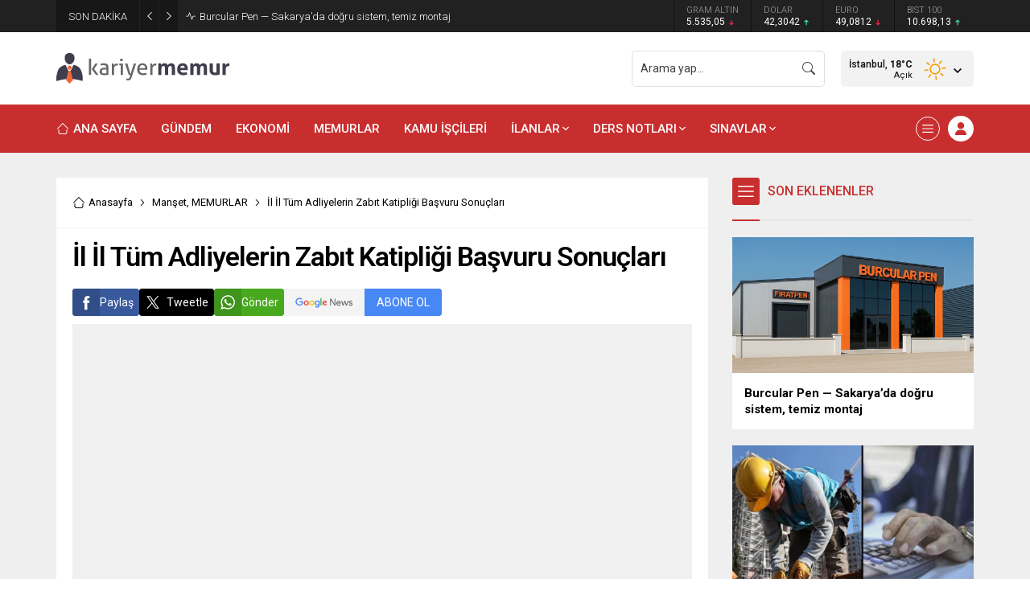

--- FILE ---
content_type: text/html; charset=UTF-8
request_url: https://www.kariyermemur.com/wp-admin/admin-ajax.php
body_size: 38
content:
{"data":48959}

--- FILE ---
content_type: text/html; charset=UTF-8
request_url: https://www.kariyermemur.com/wp-admin/admin-ajax.php
body_size: 136
content:
{"data":{"32919":"48959","82645":"145","82639":"676","82636":"388","82633":"1242","82630":"545","82627":"342"}}

--- FILE ---
content_type: text/html; charset=UTF-8
request_url: https://www.kariyermemur.com/wp-admin/admin-ajax.php
body_size: 45
content:
{"data":{"32919":0}}

--- FILE ---
content_type: text/html; charset=utf-8
request_url: https://www.google.com/recaptcha/api2/aframe
body_size: 268
content:
<!DOCTYPE HTML><html><head><meta http-equiv="content-type" content="text/html; charset=UTF-8"></head><body><script nonce="_OqL_UgBcWNWTvGcHrvuFQ">/** Anti-fraud and anti-abuse applications only. See google.com/recaptcha */ try{var clients={'sodar':'https://pagead2.googlesyndication.com/pagead/sodar?'};window.addEventListener("message",function(a){try{if(a.source===window.parent){var b=JSON.parse(a.data);var c=clients[b['id']];if(c){var d=document.createElement('img');d.src=c+b['params']+'&rc='+(localStorage.getItem("rc::a")?sessionStorage.getItem("rc::b"):"");window.document.body.appendChild(d);sessionStorage.setItem("rc::e",parseInt(sessionStorage.getItem("rc::e")||0)+1);localStorage.setItem("rc::h",'1763413060566');}}}catch(b){}});window.parent.postMessage("_grecaptcha_ready", "*");}catch(b){}</script></body></html>

--- FILE ---
content_type: text/css; charset=utf-8
request_url: https://www.kariyermemur.com/wp-content/cache/autoptimize/autoptimize_single_e475cf50fc26969f3df79d437017a1a5.php?ver=1743593019
body_size: 1745
content:
.wideSlider .slider{position:relative;padding-left:40px}.wideSlider .item .detail{display:flex;flex-direction:column;gap:20px;position:relative}.wideSlider .item .detail[data-sloganposition=before]{flex-direction:column-reverse}.wideSlider.type1 .item .detail{align-items:start}.wideSlider.type2.reverse .item .detail{align-items:end}.wideSlider .item .detail .slogan{position:relative;z-index:1;font-weight:600;font-size:17px}.wideSlider .item .detail .slogan .inner{padding:12px;display:inline-flex;align-items:center;line-height:20px;gap:7px;position:relative}.wideSlider .item .detail .slogan.oval .inner{border-radius:8px}.wideSlider .item .detail .slogan.modern .inner:after{display:block;content:"";position:absolute;top:3px;left:3px;width:100%;height:100%;background:#fff;z-index:-1}.wideSlider .item .detail .title>*{line-height:1.1}.wideSlider .item.type2 .detail .slogan{padding:0 20px}.wideSlider .item.type2.regular .detail .slogan{padding-left:0;padding-right:20px}.wideSlider .item .postthumb{width:50%}.wideSlider .item.type3 .postthumb{width:100%}.wideSlider .infoBlock{width:50%}.wideSlider .item.type1 a{display:flex;align-items:stretch;overflow:hidden}.wideSlider .item.type1 .detail{height:100%;display:flex;justify-content:center;position:relative;padding:0 20px;text-align:right}.wideSlider .item.type1 .detail .bg{position:absolute;top:0;left:-40px;right:-100px;bottom:0;z-index:0;transform:skew(6deg)}.wideSlider .item.type1 .detail .bg:before{position:absolute;width:100%;height:100%;top:0;left:0;content:"";background:-moz-linear-gradient(top,rgba(0,0,0,0) 0%,rgba(0,0,0,.2) 100%);background:-webkit-linear-gradient(top,rgba(0,0,0,0) 0%,rgba(0,0,0,.2) 100%);background:linear-gradient(to bottom,rgba(0,0,0,0) 0%,rgba(0,0,0,.2) 100%);z-index:0}.wideSlider .item.type1 .detail .bg:after{position:absolute;width:10px;height:100%;top:0;left:0;content:"";background:rgba(255,255,255,.125)}.wideSlider .item.type1 .detail .title{position:relative;z-index:1}.wideSlider .item.type1 .detail .title>*{color:#fff;font-weight:700;font-size:40px;transition:all .3s;text-shadow:1px 1px 3px rgba(0,0,0,.175)}.wideSlider .item.type1 .postthumb{flex-shrink:0}.wideSlider .item.reverse a{flex-direction:row-reverse}.wideSlider .item.type1.reverse a{flex-direction:row-reverse}.wideSlider .item.type1.reverse .detail{text-align:left}.wideSlider .item.type1.reverse .detail .bg{right:-25px}.wideSlider .item.type1.reverse .detail .bg:after{left:initial;right:0}.wideSlider .item.type2 a{display:block}.wideSlider .item.type2 .detail{width:70%;box-sizing:border-box;position:absolute;top:0;right:0;bottom:0;display:flex;justify-content:center;padding-left:20%;text-align:right;z-index:2}.wideSlider .item.type2 .detail .bg{width:100%;height:100%;position:absolute;top:0;right:0;bottom:0;left:0;z-index:-1}.wideSlider .item.type2 .detail .title{position:relative;z-index:1;padding:0 20px}.wideSlider .item.type2 .detail .title>*{color:#fff;font-weight:700;transition:all .3s;font-size:40px;text-shadow:1px 1px 3px rgba(0,0,0,.175)}.wideSlider .item.type2.reverse a{overflow:hidden}.wideSlider .item.type2.reverse .postthumb{float:right}.wideSlider .item.type2.reverse .detail{right:inherit;left:0;padding-left:0;padding-right:20%;text-align:left;align-items:start}.wideSlider .item.type2.reverse .detail .bg{transform:rotate(180deg)}.wideSlider .item.type3 .infoBlock{width:100%}.wideSlider .item.type3 .detail{display:none}.wideSlider img{object-fit:cover}.wideSlider .owl-dots{position:absolute;left:-40px;top:0;bottom:-2px;width:38px;display:flex !important;flex-direction:column;justify-content:space-around}.wideSlider .owl-dots .owl-dot{position:relative;height:100%;width:100%;margin-bottom:2px}.wideSlider .owl-dots .owl-dot:before{display:block;opacity:0;content:"";position:absolute;top:50%;right:-5px;margin-top:-7px;background:#f3f3f3;width:14px;height:14px;transform:rotate(45deg)}.wideSlider .owl-dots .owl-dot.active:before{opacity:1}.wideSlider .owl-dots .owl-dot:after{display:block;opacity:0;content:"";position:absolute;top:50%;right:-3px;margin-top:-5px;width:10px;height:10px;transform:rotate(45deg);transition:all .1s}.wideSlider .owl-dots .owl-dot.active:after{opacity:1}.wideSlider .owl-dots .owl-dot a{display:flex;align-items:center;justify-content:center;background-color:#fff;width:100%;height:100%;color:#000;font-size:15px;font-weight:700;position:relative;transition:all .1s}.wideSlider .owl-dots .owl-dot.active a,.wideSlider .owl-carousel .owl-dot.ads.active a{color:#fff}@media (max-width:768px){.wideSlider .slider{padding-left:0}.wideSlider .owl-dots{position:relative;flex-direction:row;width:100%;left:0;bottom:0}.wideSlider .owl-dots .owl-dot{margin-bottom:0;padding-top:2px}.wideSlider .owl-dots .owl-dot a{line-height:38px;border-left:1px solid #eaeaea;margin-top:2px}.wideSlider .owl-dots .owl-dot.active a,.wideSlider .owl-dots .owl-dot:first-child a{border-left:0}.wideSlider .owl-dots .owl-dot:before{top:2px;left:50%;margin-left:-7px}.wideSlider .owl-dots .owl-dot:after{top:2px;left:50%;margin-left:-5px}}.safirSliderBadges .area{position:absolute;margin:15px;display:flex;z-index:3}.safirSliderBadges .area.topleft{top:0;left:0}.safirSliderBadges .area.topright{top:0;right:0}.safirSliderBadges .area.bottomleft{bottom:0;left:0}.safirSliderBadges .area.bottomright{bottom:0;right:0}.safirSliderBadges .badge{margin:5px;display:flex;align-items:center;padding:10px;line-height:1;font-size:16px;font-weight:700;position:relative;overflow:hidden}.safirSliderBadges .badge:before{animation:shining 2s infinite;animation-fill-mode:forwards;content:"";position:absolute;top:0;left:-100px;width:30px;height:100%;transform:skew(-30deg);background:rgba(255,255,255,.15)}.safirSliderBadges .badge .icon{margin-right:5px}.safirSliderBadges .badge .icon svg{margin:0;width:16px;height:16px}.safirSliderBadges .badge.zoominout{animation:zoominout 1s infinite}@keyframes zoominout{0%{transform:scale(1)}50%{transform:scale(1.05)}0%{transform:scale(1)}}.safirSliderBadges .badge.blinking{animation:blinking 1s infinite}@keyframes blinking{0%{opacity:1}25%{opacity:1}50%{opacity:0}75%{opacity:1}0%{opacity:1}}@keyframes shining{0%{left:-100px}30%{left:130%}100%{left:130%}}@media (max-width:900px){.wideSlider .infoBlock{width:100%}.wideSlider .item .postthumb{width:100%}.wideSlider .item .infoBlock{display:flex;flex-direction:column-reverse;justify-content:space-between;position:absolute;top:0;left:0;right:0;bottom:0}.wideSlider .item.type1 .detail{height:auto;padding:0;text-align:left}.wideSlider .item.type1 .detail .bg{opacity:.8}.wideSlider .item.type2 .detail{width:100%;padding:0;position:relative;text-align:left;justify-content:left}.wideSlider .item.type2.reverse .detail{padding-right:0}.wideSlider .item.type1 .detail .title,.wideSlider .item.type2 .detail .title{padding:4%}.wideSlider .item.type2 .detail .bg{transform:rotate(180deg)}.wideSlider .item .badges{flex-grow:1;position:relative}.wideSlider .item:has(.slogan) .badges{margin-bottom:40px}.wideSlider .item .detail .slogan{position:absolute;left:20px;top:-50px;padding:0 !important}.wideSlider .item .detail .slogan .inner{padding:8px}}@media (max-width:600px){.safirSliderBadges .area{transform:scale(.75);margin:8px}.safirSliderBadges .area.topleft{transform-origin:top left}.safirSliderBadges .area.topright{transform-origin:top right}.safirSliderBadges .area.bottomleft{transform-origin:bottom left}.safirSliderBadges .area.bottomright{transform-origin:bottom right}}

--- FILE ---
content_type: text/javascript; charset=utf-8
request_url: https://www.kariyermemur.com/wp-content/cache/autoptimize/autoptimize_single_98e77a389bfe8362f4055ce5be6d3ab2.php?ver=1743593019
body_size: 9941
content:
jQuery(function($){function themeIcon(icon){return'<span class="themeicon icon"><svg class="themeicon-'+icon+'"><use href="#themeicon-'+icon+'"></use></svg></span>';}
function safirIcon(icon){return`<span class="safiricon icon"><svg class="safiricon-${icon}"><use href="#safiricon-${icon}"></use></svg></span>`;}
let breakingInterval;let breakingCount=0;let breakingActive=0;if($('#breaking .post').length>1){breakingInterval=setInterval(changeBreaking,5e3);breakingCount=$('#breaking .post').length;}
function changeBreaking(next=1){breakingActive=(breakingActive+next)%breakingCount;if(breakingActive<0)breakingActive=breakingCount-1;$("#breaking .items .post").fadeOut(200).promise().done(function(){$("#breaking .items .post").eq(breakingActive).fadeIn(200).css("display","flex");});}
$('#breaking').on("mouseenter",function(){clearInterval(breakingInterval);}).on("mouseleave",function(){if($('#breaking .post').length>1)breakingInterval=setInterval(changeBreaking,5e3);});$("#breaking .arrow").on("click",function(){if($(this).hasClass("left")){changeBreaking(-1);}else{changeBreaking();}});if(!$("#breaking").length){$("#topbar").addClass("nobreaking")}
$("#currency .owl-carousel").owlCarousel({mouseDrag:false,autoplay:true,mouseDrag:false,autoplayTimeout:5000,autoplayHoverPause:true,rewind:true,dots:false,nav:false,autoWidth:true,});$("#headerSearch").clone().appendTo(".mobileSearchContainer")
$("#headerSearch input").focus(function(){$(".searchTerms").fadeIn();});$(document).mouseup(function(e){var container=$("#headerSearch, .mobileSearchContainer");if(!container.is(e.target)&&container.has(e.target).length===0){$("#headerSearch .searchTerms").fadeOut(100);var input=$("#headerSearch .searchTerms").prev().find("input[type=text]");if(input.val()==''){input.val(input.attr("value"));}}});$(".searchTerms span").click(function(){$(".searchTerms").fadeOut(100);$(".searchTerms").prev().find("input[type=text]").val($(this).html());$(".searchTerms").prev().submit();});localCity=localStorage.getItem("localCity");if(localCity==null){$("#headerWeather .data, .weatherWidget .data").animate({"opacity":"1"},150);}else{changeWeatherAjax(localCity,false);}
$("#headerWeather .cityListOpen").on("click",function(){$(this).toggleClass("open");$(this).closest("#headerWeather").find(".cities").slideToggle();});$(document).mouseup(function(e){var container=$("#headerWeather");if(!container.is(e.target)&&container.has(e.target).length===0){$("#headerWeather .cities").fadeOut(100);$("#headerWeather .cityListOpen").removeClass("open");}});$("#headerWeather .cities span").on("click",function(){changeWeatherAjax($(this).attr('data-city'));});function changeWeatherAjax(city,ajaxrequest=true){element1=$("#headerWeather");element2=$(".weatherWidget");if(ajaxrequest){if(element1.length){element1.find(".cityListOpen").css("opacity","0").removeClass("open").hide();element1.find(".cities").slideUp();element1.find(".data").css("opacity","0");element1.find(".loading").fadeIn();}
if(element2.length){element2.find(".loading").fadeIn();element2.find(".options").hide();element2.find(".hamburger").fadeOut();element2.find(".data").css("opacity","0");}
document.querySelector(".cityList").scrollTop=0;}
setTimeout(function(){element1.find(".cities input").val("")
element1.find(".cityList span").show()},500)
nonce=$("body").attr("data-nonce");$.ajax({type:"post",dataType:"json",url:safirAjax.ajaxurl,data:{action:"safirAjaxRequest",filename:"weatherajax",city:city,nonce:nonce,},success:function(response){if(ajaxrequest){element1.find(".loading").fadeOut(function(){element1.find(".data").html(response.data).hide().css("opacity","1").fadeIn();element1.find(".cityListOpen").hide().css("opacity","1").fadeIn();});element2.find(".loading").fadeOut(function(){element2.find(".data").html(response.data).fadeIn();element2.find(".hamburger").removeClass("active").fadeIn();});}else{$("#headerWeather .data, .weatherWidget .data").html(response.data).animate({"opacity":"1"},150);}
localStorage.setItem("localCity",city);},error:function(xhr,ajaxOptions,thrownError){console.log(xhr.responseText);}});};$(".weatherTopSection .current .heading").on("click",function(){$(this).closest(".weatherTopSection .current").find(".cities").slideToggle()});$(".weatherTopSection .current .cityList a").on("click",function(){$(".weatherTopSection .current .cities").slideUp()});$(document).mouseup(function(e){var container=$(".weatherTopSection .current");if(!container.is(e.target)&&container.has(e.target).length===0){$(".weatherTopSection .current .cities").slideUp();}});jQuery.expr[':'].Contains=function(a,i,m){return jQuery(a).text().toUpperCase().indexOf(m[3].toUpperCase())>=0;};$("body").on("keyup",".citySelector .cities input",function(){const val=$(this).val()
let newVal=val
if(val[0]=="i"){newVal="İ"+val.substr(1)}
const mainDiv=$(this).closest(".citySelector")
mainDiv.find(".cityList .city-item").hide()
mainDiv.find(".cityList .city-item:Contains('"+newVal+"')").show()})
$("body").on("search",".citySelector .cities input",function(){$(this).val("").closest(".cities").find(".cityList a").show()})
$("#menu > ul > .genis > .sub-menu").wrapInner('<div class="innerContainer"></div>')
let owlNavText=[themeIcon("left-arrow"),themeIcon("right-arrow")]
let owlOptions=""
$(".advancedPostsWidget4 .owl-carousel").owlCarousel({mouseDrag:false,loop:true,navText:owlNavText,autoplay:true,autoplayTimeout:5000,autoplayHoverPause:true,rewind:true,dots:true,nav:true,mouseDrag:false,rewindNav:true,lazyLoad:true,responsive:{0:{items:1,},},});let safirSliderIndexes=JSON.parse(localStorage.getItem("safirSliderIndexes"))
if(safirSliderIndexes===null)safirSliderIndexes={}
let sliderOwlOptions={mouseDrag:false,loop:false,navText:owlNavText,autoplay:true,autoplayTimeout:5000,autoplayHoverPause:true,autoplaySpeed:100,navSpeed:100,dotsSpeed:100,rewind:true,mouseDrag:false,rewindNav:true,dots:true,lazyLoad:true,responsive:{0:{items:1,nav:true},},onInitialized:makePages,onResized:makePages,onChanged:sliderChanged}
$(".wideSlider").each(function(){let wideOwlOptions=Object.assign({},sliderOwlOptions)
wideOwlOptions.navText=''
if($(this).hasClass("rememberPosition")){if($(this).attr("id")in safirSliderIndexes){wideOwlOptions.startPosition=safirSliderIndexes[$(this).attr("id")]}}
$(this).find(".owl-carousel").owlCarousel(wideOwlOptions);})
$('.desktop .wideSlider .owl-carousel .owl-dot').on("mouseenter",function(){$(this).closest(".owl-carousel").trigger('to.owl.carousel',$(this).index())});$('.mobile .wideSlider .owl-carousel .owl-dot a').on("click",function(e){e.preventDefault();$(this).closest(".owl-carousel").trigger('to.owl.carousel',$(this).parent().index())});$(".sliderWidget").each(function(){let mainOwlOptions=Object.assign({},sliderOwlOptions)
if($(this).hasClass("rememberPosition")){if($(this).attr("id")in safirSliderIndexes){mainOwlOptions.startPosition=safirSliderIndexes[$(this).attr("id")]}}
$(this).find(".owl-carousel").owlCarousel(mainOwlOptions);})
$(".sliderWidget .owl-carousel .owl-dot").on("mouseenter",function(){order=$(this).index();$(this).closest(".sliderWidget").find(".owl-carousel").trigger("to.owl.carousel",[order,100,true]);})
$('.sliderWidget').on("click"," .owl-dot",function(){if($(this).find("a").attr("target")==="_blank"){window.open($(this).find("a").attr("href"));}else{window.location=$(this).find("a").attr("href");}})
function makePages(){$(".sliderWidget, .wideSlider").each(function(){parentSlider=$(this);counter=1;$(this).find(".item").each(function(i){if(counter==parentSlider.attr("data-adsorder")){text="R";parentSlider.find('.owl-dot').eq(counter-1).addClass("ads");}else{text=counter;}
linkUrl=parentSlider.find('.item').eq(counter-1).find('a').attr('href');if(linkUrl==null){linkUrl="#";}
const target=$("body").hasClass("addtoyoursite")?"_blank":"";parentSlider.find('.owl-dot').eq(counter-1).html(`<a href="${linkUrl}" target="${target}">${text}</a>`)
counter++;});});createSliderAllLink()}
function sliderChanged(e){let parentItemID=$(e.target).closest(".safirWidget.rememberPosition").attr("id")
if(parentItemID&&e.item.index!==null){safirSliderIndexes[parentItemID]=e.item.index
localStorage.setItem("safirSliderIndexes",JSON.stringify(safirSliderIndexes))}
createSliderAllLink()}
function createSliderAllLink(){$(".sliderWidget").each(function(){const allLink=$(this).data("alllink")
if(allLink&&$(this).find(".allLink").size()==0){$(`<div class="allLink owl-dot"><a href="${allLink}">${themeIcon("dotmenu")}</a></div>`).appendTo($(this).find('.owl-dots'))}});}
function tabbedEvent($item){parentTabbed=$item.closest(".tabbedWidget")
parentTabbed.find(".tab").stop().css('display','none')
parentTabbed.find(".tab").eq($item.parent().index()).stop().fadeIn(400)
parentTabbed.find(".tabheading a").removeClass("active")
parentTabbed.find('.tabheading a')
$item.addClass("active")
parentTabbed.find('.tabheading').attr("data-color",$item.data("color"))
parentTabbed.find(".tab").eq($item.parent().index()).find("img").unveil(0,function(){$(this).load(function(){this.style.opacity=1})})}
$(".tabbedWidget").each(function(){$(this).find('.tab').first().fadeIn()
$(this).find('.tabheading a').first().addClass("active")})
$(".desktop .tabbedWidget .tabheading a").on("mouseenter",function(){tabbedEvent($(this))})
$(".mobile .tabbedWidget .tabheading a").on("click",function(e){if($(this).hasClass('active')==false){if(e.preventDefault)e.preventDefault()
e.returnValue=false
tabbedEvent($(this))}})
$(".tabbedWidget .tabheading").owlCarousel({mouseDrag:false,loop:false,dots:false,nav:false,navText:false,autoplay:false,autoWidth:true,mouseDrag:false,touchDrag:false,responsive:{0:{items:2,nav:true},500:{items:3,nav:true},769:{items:4,nav:true},}})
$(".scoresWidget").on("click",".showAll",function(){$(this).parent().remove()
$(".scoresWidget tr.hidden").fadeIn()})
$(".scoresWidget .hamburger").on("click",function(){$(this).toggleClass("active")
$(this).closest(".scoresWidget").find(".options").slideToggle()});$(".scoresWidget .options span").on("click",function(){parent=$(this).closest(".scoresWidget")
file=parent.attr("data-file")
ajaxVar=$(this).attr('data-element')
parent.find(".loading").toggleClass("hidden")
parent.find(".options").fadeOut()
parent.find("a.detailed").fadeOut()
parent.find(".hamburger").fadeOut()
parent.find(".data").fadeOut(function(){$(this).html("")
nonce=$("body").attr("data-nonce")
$.ajax({type:"post",dataType:"json",url:safirAjax.ajaxurl,timeout:10000,data:{action:"safirAjaxRequest",filename:file,ajaxVar:ajaxVar,nonce:nonce,},success:function(response){parent.find(".loading").toggleClass("hidden")
parent.find(".data").html(response.data).fadeIn()
parent.find(".hamburger").removeClass("active").fadeIn()
parent.find("a.detailed").fadeIn()
parent.find(".mainHeading .title").hide().html(parent.find(".hiddenTitle").html()).fadeIn()},error:function(jqXHR,exception){console.log(jqXHR.status+exception)}})})})
$("#scoresPage .leagueSelector").on("click",".league",function(e){e.preventDefault()
if($(this).hasClass("active"))return;window.history.replaceState({},'',$(this).attr("href"));parent=$("#scoresPage")
ajaxVar=$(this).attr('data-league')
$("#scoresPage .leagueSelector .league").removeClass("active")
$(this).addClass("active")
parent.find(".loading").toggleClass("hidden")
parent.find(".data").hide().html("")
nonce=$("body").attr("data-nonce")
$.ajax({type:"post",dataType:"json",url:safirAjax.ajaxurl,timeout:10000,data:{action:"safirAjaxRequest",filename:"scores-detailed",ajaxVar:ajaxVar,nonce:nonce,},success:function(response){parent.find(".loading").toggleClass("hidden")
parent.find(".data").html(response.data).fadeIn()
parent.find("img.lazy").unveil(0,function(){$(this).load(function(){this.style.opacity=1;});});},error:function(jqXHR,exception){console.log(jqXHR.status+exception)}})})
$('.authorsWidget .author-name a').each(function(index,element){var yazaradi=$(element),word_array,last_word,first_part;word_array=yazaradi.html().split(/\s+/)
last_word=word_array.pop()
first_part=word_array.join(' ')
yazaradi.html([first_part,' <span>',last_word,'</span>'].join(''))})
$(".authorsWidget").each(function(){parent=$(this)
order=parent.data("order")
if(parent.hasClass("nosort"))order=""
switch(order){case'rand':parent.find(".authorsList").html(parent.find(".post-container").sort(function(){return Math.random()-0.5}))
break
case'lastpost':case'mostpost':parent.find('.post-container').sort(function(a,b){return $(b).attr('data-order')-$(a).attr('data-order')}).appendTo(parent.find(".authorsList"))
break
case'manual':parent.find('.post-container').sort(function(a,b){return $(a).attr('data-order')-$(b).attr('data-order')}).appendTo(parent.find(".authorsList"))
break}
let authorsWidgetOwlResponsive={0:{items:1},401:{items:2},601:{items:3,margin:20},801:{items:4,margin:20},1025:{margin:20}}
if(parent.hasClass("wideWidget"))authorsWidgetOwlResponsive["1025"]["items"]=4
if(parent.hasClass("homeWidget"))authorsWidgetOwlResponsive["1025"]["items"]=3
if(parent.hasClass("sidebarWidget")){authorsWidgetOwlResponsive={0:{items:1,margin:10}}}
parent.find(".owl-carousel").owlCarousel({mouseDrag:false,loop:false,autoplayHoverPause:true,rewind:true,rewindNav:true,lazyLoad:true,nav:true,dots:false,navText:owlNavText,autoplay:true,autoplayTimeout:5000,autoplayHoverPause:true,mouseDrag:false,margin:10,onChanged:alterSafirOwl,onInitialized:alterSafirOwl,responsive:authorsWidgetOwlResponsive,})
if(parent.find(".mainHeading").length){parent.find(".owl-nav").appendTo(parent.find(".mainHeading"))}
parent.find(".authorsList").css("opacity","1")})
$(".papersWidget").each(function(){parent=$(this)
let papersWidgetOwlResponsive={0:{items:2,margin:10},401:{items:3,margin:10},601:{items:4,margin:10},769:{items:5,margin:20},1025:{items:7,margin:20}}
if(parent.hasClass("homeWidget")){papersWidgetOwlResponsive={0:{items:2,margin:10},401:{items:3,margin:10},601:{items:4,margin:10},769:{items:5,margin:20},}}
if(parent.hasClass("sidebarWidget")){papersWidgetOwlResponsive={0:{items:2,margin:10},401:{items:3,margin:10},601:{items:4,margin:10},769:{items:2,margin:20},}}
parent.find(".owl-carousel").owlCarousel({mouseDrag:false,loop:false,autoplayHoverPause:true,rewind:true,rewindNav:true,lazyLoad:true,nav:true,navText:owlNavText,autoplay:true,autoplayTimeout:5000,autoplayHoverPause:true,mouseDrag:false,margin:10,onChanged:alterSafirOwl,onInitialized:alterSafirOwl,responsive:papersWidgetOwlResponsive,})
if(parent.find(".mainHeading").length){parent.find(".owl-nav").appendTo(parent.find(".mainHeading"))}})
const galleryOwlOptions={onChanged:alterSafirOwl,onInitialized:alterSafirOwl,loop:false,navText:owlNavText,autoplay:true,autoplayTimeout:5000,mouseDrag:false,autoplayHoverPause:true,rewind:true,dots:false,nav:true,margin:20,mouseDrag:false,}
let galleryOwlOptionsResponsives={"sidebar":{0:{items:1,margin:10},601:{items:3,margin:10},769:{items:1},},"footer":{0:{items:1,margin:10},601:{items:3,margin:10},769:{items:1},},"home":{0:{items:1,margin:10},601:{items:3,margin:10},},"wide":{0:{items:1,margin:10},601:{items:3,margin:10},769:{items:4},},}
const mobileSingleColumn=$("body").attr("data-mobilesinglecolumn")
for(let key in galleryOwlOptionsResponsives){galleryOwlOptionsResponsives[key][mobileSingleColumn]={items:2}}
owlOptions=galleryOwlOptions
$(".galleryWidget").each(function(){owlOptions['responsive']=galleryOwlOptionsResponsives[$(this).data("responsive")]
$(this).find(".owl-carousel").owlCarousel(owlOptions)})
$(".galleryWidget[data-hovericon]").each(function(){var icon=$(this).data("hovericon")
$(this).find(".postthumb a").append(`<div class="hovericon">${safirIcon(icon)}</div>`)});function alterSafirOwl(e){let parent=$(e.target).closest(".safirOwl")
parent.removeClass("safirGrid")
if(parent.hasClass("galleryWidget")){height=parent.find(".postthumb").height()
parent.find(".owl-nav button").css("top",(height/2)+"px")}
if(parent.hasClass("papersWidget")){height=parent.find(".postthumb").height()
parent.find(".owl-nav button").css("top",(height/2)+"px")}}
(function(e){if(typeof define==="function"&&define.amd){define(["jquery"],e)}else if(typeof exports==="object"){e(require("jquery"))}else{e(jQuery)}})(function(e){function n(e){return u.raw?e:encodeURIComponent(e)}function r(e){return u.raw?e:decodeURIComponent(e)}function i(e){return n(u.json?JSON.stringify(e):String(e))}function s(e){if(e.indexOf('"')===0){e=e.slice(1,-1).replace(/\\"/g,'"').replace(/\\\\/g,"\\")}try{e=decodeURIComponent(e.replace(t," "));return u.json?JSON.parse(e):e}catch(n){}}function o(t,n){var r=u.raw?t:s(t);return e.isFunction(n)?n(r):r}var t=/\+/g;var u=e.cookie=function(t,s,a){if(arguments.length>1&&!e.isFunction(s)){a=e.extend({},u.defaults,a);if(typeof a.expires==="number"){var f=a.expires,l=a.expires=new Date;l.setTime(+l+f*864e5)}return document.cookie=[n(t),"=",i(s),a.expires?"; expires="+a.expires.toUTCString():"",a.path?"; path="+a.path:"",a.domain?"; domain="+a.domain:"",a.secure?"; secure":""].join("")}var c=t?undefined:{};var h=document.cookie?document.cookie.split("; "):[];for(var p=0,d=h.length;p<d;p++){var v=h[p].split("=");var m=r(v.shift());var g=v.join("=");if(t&&t===m){c=o(g,s);break}if(!t&&(g=o(g))!==undefined){c[m]=g}}return c};u.defaults={};e.removeCookie=function(t,n){if(e.cookie(t)===undefined){return false}e.cookie(t,"",e.extend({},n,{expires:-1}));return!e.cookie(t)}});$(".footerAd .close").on("click",function(){$(".footerAd").fadeOut(function(){$(this).remove()});if($(".footerAd").hasClass("once")){$.cookie("footerAd","closed",{expires:1,path:'/'})}});$(window).on("scroll",function(){if($(this).scrollTop()>250&&$.cookie("footerAd")!="closed"){$('.footerAd').css({"opacity":"1","z-index":"999"})}});$(".loginMenu").clone().appendTo(".mobileMembership")
$(".membershipButton").on("click",function(){$(".loginMenu").not(".active").stop().slideDown(250).addClass("active");});$(document).on("mouseup",function(e){var container=$(".loginMenu")
if(!container.is(e.target)&&container.has(e.target).length===0){container.slideUp(250,function(){container.removeClass("active")});}});$(".wp-block-gallery figure a, div.gallery .gallery-item a").each(function(){element=$(this);href=element.attr("href");if(href.substr(-4)==".jpg"||href.substr(-5)==".jpeg"||href.substr(-5)==".webp"||href.substr(-4)==".png"||href.substr(-4)==".gif"){element.append(themeIcon("fullscreen"));}else{element.append(themeIcon("link"));}});$(window).on("scroll",function(){if($(this).scrollTop()>150){$('.safirTop').addClass("show");}else{$('.safirTop').removeClass("show");}});$('.safirTop').on("click",function(){$('body,html').animate({scrollTop:0},800);return false;});readingFontSize=localStorage.getItem("readingFontSize");if(readingFontSize!=null){$("<style id='readingFontSize'>#singleContent{font-size:"+readingFontSize+"px}</style>").appendTo("body");}else{readingFontSize=16}
$('body').on("click",".metaBox .sizing",function(){let parent=$(this).closest(".haberSingle").find("#singleContent")
if($(this).hasClass('fontplus')){readingFontSize++}else if($(this).hasClass('fontminus')){readingFontSize--}
if(readingFontSize<=11)readingFontSize=11
if(readingFontSize>=22)readingFontSize=22
parent.css('font-size',readingFontSize+"px");localStorage.setItem("readingFontSize",readingFontSize);$("style#readingFontSize").html("#singleContent{font-size:"+readingFontSize+"px}");});$('#attachmentPage .skipAd').click(function(e){e.preventDefault();$('#attachmentPage .inner.ads').hide();$('#galleryContent').fadeIn();});$("body").on("keydown",function(e){var $url;if(e.key=="ArrowLeft"){$url=$('#gallery-nav').attr('data-prev');}
else if(e.key=="ArrowRight"){$url=$('#gallery-nav').attr('data-next');}
if($url!=null){window.location=$url;}});$("#profile form").on("submit",function(e){let userForm=$(this)
statusElement=userForm.find("p.status");statusElement.addClass("loading").html(statusElement.attr("data-loading"));});let fixedAdControlCount=0
function checkFixedSize(){pageWidth=parseInt(getComputedStyle(document.documentElement).getPropertyValue('--safirWidth'));width1=$('.fixedLeftAd').width()
width2=$('.fixedRightAd').width()
if(width1==0)width1=120
if(width2==0)width2=120
position1=($(window).width()-pageWidth)/2-width1
position2=($(window).width()-pageWidth)/2-width2
if(position1>=0){$('.fixedLeftAd').css('left',position1+'px').fadeIn()}else{$('.fixedLeftAd').css('left',position1+'px').fadeOut()}
if(position2>=0){$('.fixedRightAd').css('right',position2+'px').fadeIn()}else{$('.fixedRightAd').css('right',position2+'px').fadeOut()}
fixedAdControlCount++
if(fixedAdControlCount>=10)clearInterval(fixedAdInterval)}
$(window).on("resize",()=>{checkFixedSize()})
let fixedAdInterval=setInterval(checkFixedSize,2000)
$('.mobileHeader .toggleMenu').on("click",function(){$("body").toggleClass("mobileMenuActive")});$('#overlay, #hamburgermenu span.close, #hamburgermenu .logoBlock a, #mobilemenu a').on("click",function(){if(!$(this).parent().hasClass("menu-item-has-children")){$("body").removeClass("mobileMenuActive")}});$('#mobilemenu li.menu-item-has-children').each(function(){$('<span class="mobilearrow">'+themeIcon("arrow-down")+themeIcon("close")+'</span>').appendTo($(this));});$("#mobilemenu .menu-item-has-children>a[href='#'], #mobilemenu .menu-item-has-children>span.mobilearrow").on("click",function(event){event.preventDefault();submenu=$(this).closest("li").find(">.sub-menu");arrow=$(this).closest("li").find(">.mobilearrow");submenu.slideToggle()
arrow.toggleClass("active");});$('.reading iframe, .reading object, .reading embed').wrap('<div class="safirVideoWrapper"></div>')
$("a[rel^='external']").attr("target","_blank");$('.sfrIconForm form .fileLabel+input[type=file]').on("change",function(){fakeFile=$(this).val()
if(fakeFile==""){$(this).prev().find('span.text').html($(this).prev().find('span.text').data("text"))}else{fakeFile=fakeFile.substring(fakeFile.lastIndexOf("\\")+1,fakeFile.length)
$(this).prev().find('span.text').html(fakeFile)}});(function($){$.fn.theiaStickySidebar=function(options){var defaults={'containerSelector':'','additionalMarginTop':0,'additionalMarginBottom':0,'updateSidebarHeight':true,'minWidth':0};options=$.extend(defaults,options);options.additionalMarginTop=parseInt(options.additionalMarginTop)||0;options.additionalMarginBottom=parseInt(options.additionalMarginBottom)||0;$('head').append($('<style>.theiaStickySidebar:after {content: ""; display: table; clear: both;}</style>'));this.each(function(){var o={};o.sidebar=$(this);o.options=options||{};o.container=$(o.options.containerSelector);if(o.container.length==0){o.container=o.sidebar.parent();}
o.sidebar.parents().css('-webkit-transform','none');o.sidebar.css({'position':'relative','overflow':'visible','-webkit-box-sizing':'border-box','-moz-box-sizing':'border-box','box-sizing':'border-box'});o.stickySidebar=o.sidebar.find('.theiaStickySidebar');if(o.stickySidebar.length==0){o.sidebar.find('script').remove();o.stickySidebar=$('<div>').addClass('theiaStickySidebar').append(o.sidebar.children());o.sidebar.append(o.stickySidebar);}
o.marginTop=parseInt(o.sidebar.css('margin-top'));o.marginBottom=parseInt(o.sidebar.css('margin-bottom'));o.paddingTop=parseInt(o.sidebar.css('padding-top'));o.paddingBottom=parseInt(o.sidebar.css('padding-bottom'));var collapsedTopHeight=o.stickySidebar.offset().top;var collapsedBottomHeight=o.stickySidebar.outerHeight();o.stickySidebar.css('padding-top',0);o.stickySidebar.css('padding-bottom',0);collapsedTopHeight-=o.stickySidebar.offset().top;collapsedBottomHeight=o.stickySidebar.outerHeight()-collapsedBottomHeight-collapsedTopHeight;if(collapsedTopHeight==0){o.stickySidebar.css('padding-top',0);o.stickySidebarPaddingTop=0;}
else{o.stickySidebarPaddingTop=0;}
if(collapsedBottomHeight==0){o.stickySidebar.css('padding-bottom',0);o.stickySidebarPaddingBottom=0;}
else{o.stickySidebarPaddingBottom=0;}
o.previousScrollTop=null;o.fixedScrollTop=0;resetSidebar();o.onScroll=function(o){if(!o.stickySidebar.is(":visible")){return;}
if($('body').width()<o.options.minWidth){resetSidebar();return;}
if(o.sidebar.outerWidth(true)+50>o.container.width()){resetSidebar();return;}
var scrollTop=$(document).scrollTop();var position='static';if(scrollTop>=o.container.offset().top+(o.paddingTop+o.marginTop-o.options.additionalMarginTop)){var offsetTop=o.paddingTop+o.marginTop+options.additionalMarginTop;var offsetBottom=o.paddingBottom+o.marginBottom+options.additionalMarginBottom;var containerTop=o.container.offset().top;var containerBottom=o.container.offset().top+getClearedHeight(o.container);var windowOffsetTop=0+options.additionalMarginTop;var windowOffsetBottom;var sidebarSmallerThanWindow=(o.stickySidebar.outerHeight()+offsetTop+offsetBottom)<$(window).height();if(sidebarSmallerThanWindow){windowOffsetBottom=windowOffsetTop+o.stickySidebar.outerHeight();}
else{windowOffsetBottom=$(window).height()-o.marginBottom-o.paddingBottom-options.additionalMarginBottom;}
var staticLimitTop=containerTop-scrollTop+o.paddingTop+o.marginTop;var staticLimitBottom=containerBottom-scrollTop-o.paddingBottom-o.marginBottom;var top=o.stickySidebar.offset().top-scrollTop;var scrollTopDiff=o.previousScrollTop-scrollTop;if(o.stickySidebar.css('position')=='fixed'){top+=scrollTopDiff;}
if(scrollTopDiff>0){top=Math.min(top,windowOffsetTop);}
else{top=Math.max(top,windowOffsetBottom-o.stickySidebar.outerHeight());}
top=Math.max(top,staticLimitTop);top=Math.min(top,staticLimitBottom-o.stickySidebar.outerHeight());var sidebarSameHeightAsContainer=o.container.height()==o.stickySidebar.outerHeight();if(!sidebarSameHeightAsContainer&&top==windowOffsetTop){position='fixed';}
else if(!sidebarSameHeightAsContainer&&top==windowOffsetBottom-o.stickySidebar.outerHeight()){position='fixed';}
else if(scrollTop+top-o.sidebar.offset().top-o.paddingTop<=options.additionalMarginTop){position='static';}
else{position='absolute';}}
if(position=='fixed'){o.stickySidebar.css({'position':'fixed','width':o.sidebar.width(),'top':top,'left':o.sidebar.offset().left+parseInt(o.sidebar.css('padding-left'))});}
else if(position=='absolute'){var css={};if(o.stickySidebar.css('position')!='absolute'){css.position='absolute';css.top=scrollTop+top-o.sidebar.offset().top-o.stickySidebarPaddingTop-o.stickySidebarPaddingBottom;}
css.width=o.sidebar.width();css.left='';o.stickySidebar.css(css);}
else if(position=='static'){resetSidebar();}
if(position!='static'){if(o.options.updateSidebarHeight==true){o.sidebar.css({'min-height':o.stickySidebar.outerHeight()+o.stickySidebar.offset().top-o.sidebar.offset().top+o.paddingBottom});}}
o.previousScrollTop=scrollTop;};o.onScroll(o);$(document).scroll(function(o){return function(){o.onScroll(o);};}(o));$(window).resize(function(o){return function(){o.stickySidebar.css({'position':'static'});o.onScroll(o);};}(o));function resetSidebar(){o.fixedScrollTop=0;o.sidebar.css({'min-height':'1px'});o.stickySidebar.css({'position':'static','width':''});}
function getClearedHeight(e){var height=e.height();e.children().each(function(){height=Math.max(height,$(this).height());});return height;}});}})(jQuery);let additionalMarginTop=60+30
if($("#wpadminbar").length){additionalMarginTop+=$("#wpadminbar").height()}
$('.stickySidebar #aside, .stickySidebar .homeWidgetContainer .rightContainer').theiaStickySidebar({additionalMarginTop:additionalMarginTop});!function(a){"function"==typeof define&&define.amd?define(["jquery"],a):"object"==typeof module&&module.exports?module.exports=a(require("jquery")):a(jQuery)}(function(a){var b=Array.prototype.slice,c=Array.prototype.splice,d={topSpacing:0,bottomSpacing:0,className:"is-sticky",wrapperClassName:"sticky-wrapper",center:!1,getWidthFrom:"",widthFromWrapper:!0,responsiveWidth:!1,zIndex:"auto"},e=a(window),f=a(document),g=[],h=e.height(),i=function(){for(var b=e.scrollTop(),c=f.height(),d=c-h,i=b>d?d-b:0,j=0,k=g.length;k>j;j++){var l=g[j],m=l.stickyWrapper.offset().top,n=m-l.topSpacing-i;if(l.stickyWrapper.css("height",l.stickyElement.outerHeight()),n>=b)null!==l.currentTop&&(l.stickyElement.css({width:"",position:"",top:"","z-index":""}),l.stickyElement.parent().removeClass(l.className),l.stickyElement.trigger("sticky-end",[l]),l.currentTop=null);else{var o=c-l.stickyElement.outerHeight()-l.topSpacing-l.bottomSpacing-b-i;if(0>o?o+=l.topSpacing:o=l.topSpacing,l.currentTop!==o){var p;l.getWidthFrom?p=a(l.getWidthFrom).width()||null:l.widthFromWrapper&&(p=l.stickyWrapper.width()),null==p&&(p=l.stickyElement.width()),l.stickyElement.css("width",p).css("position","fixed").css("top",o).css("z-index",l.zIndex),l.stickyElement.parent().addClass(l.className),null===l.currentTop?l.stickyElement.trigger("sticky-start",[l]):l.stickyElement.trigger("sticky-update",[l]),l.currentTop===l.topSpacing&&l.currentTop>o||null===l.currentTop&&o<l.topSpacing?l.stickyElement.trigger("sticky-bottom-reached",[l]):null!==l.currentTop&&o===l.topSpacing&&l.currentTop<o&&l.stickyElement.trigger("sticky-bottom-unreached",[l]),l.currentTop=o}var q=l.stickyWrapper.parent(),r=l.stickyElement.offset().top+l.stickyElement.outerHeight()>=q.offset().top+q.outerHeight()&&l.stickyElement.offset().top<=l.topSpacing;r?l.stickyElement.css("position","absolute").css("top","").css("bottom",0).css("z-index",""):l.stickyElement.css("position","fixed").css("top",o).css("bottom","").css("z-index",l.zIndex)}}},j=function(){h=e.height();for(var b=0,c=g.length;c>b;b++){var d=g[b],f=null;d.getWidthFrom?d.responsiveWidth&&(f=a(d.getWidthFrom).width()):d.widthFromWrapper&&(f=d.stickyWrapper.width()),null!=f&&d.stickyElement.css("width",f)}},k={init:function(b){var c=a.extend({},d,b);return this.each(function(){var b=a(this),e=b.attr("id"),f=e?e+"-"+d.wrapperClassName:d.wrapperClassName,h=a("<div></div>").attr("id",f).addClass(c.wrapperClassName);b.wrapAll(function(){return 0==a(this).parent("#"+f).length?h:void 0});var i=b.parent();c.center&&i.css({width:b.outerWidth(),marginLeft:"auto",marginRight:"auto"}),"right"===b.css("float")&&b.css({"float":"none"}).parent().css({"float":"right"}),c.stickyElement=b,c.stickyWrapper=i,c.currentTop=null,g.push(c),k.setWrapperHeight(this),k.setupChangeListeners(this)})},setWrapperHeight:function(b){var c=a(b),d=c.parent();d&&d.css("height",c.outerHeight())},setupChangeListeners:function(a){if(window.MutationObserver){var b=new window.MutationObserver(function(b){(b[0].addedNodes.length||b[0].removedNodes.length)&&k.setWrapperHeight(a)});b.observe(a,{subtree:!0,childList:!0})}else a.addEventListener("DOMNodeInserted",function(){k.setWrapperHeight(a)},!1),a.addEventListener("DOMNodeRemoved",function(){k.setWrapperHeight(a)},!1)},update:i,unstick:function(b){return this.each(function(){for(var b=this,d=a(b),e=-1,f=g.length;f-->0;)g[f].stickyElement.get(0)===b&&(c.call(g,f,1),e=f);-1!==e&&(d.unwrap(),d.css({width:"",position:"",top:"","float":"","z-index":""}))})}};window.addEventListener?(window.addEventListener("scroll",i,!1),window.addEventListener("resize",j,!1)):window.attachEvent&&(window.attachEvent("onscroll",i),window.attachEvent("onresize",j)),a.fn.sticky=function(c){return k[c]?k[c].apply(this,b.call(arguments,1)):"object"!=typeof c&&c?void a.error("Method "+c+" does not exist on jQuery.sticky"):k.init.apply(this,arguments)},a.fn.unstick=function(c){return k[c]?k[c].apply(this,b.call(arguments,1)):"object"!=typeof c&&c?void a.error("Method "+c+" does not exist on jQuery.sticky"):k.unstick.apply(this,arguments)},a(function(){setTimeout(i,0)})});if($("body.desktop").hasClass("admin-bar")){topMargin=32;}
if($("body.mobile").hasClass("admin-bar")){topMargin=0;}
function setStickyMenu(){let windowWidth=$(window).width()
let adminBarHeight=$("#wpadminbar").height()
if(windowWidth<=1140){$('.stickyMenu #mainMenu').unstick()
$('.stickyMenu .mobileHeader').sticky({topSpacing:0,zIndex:9990})}else{$('.stickyMenu .mobileHeader').unstick()
$('.stickyMenu #mainMenu').sticky({topSpacing:adminBarHeight,zIndex:9990})}}
setStickyMenu()
$(window).on("resize",function(){setStickyMenu()});!function(t){t.fn.unveil=function(i,e){var n,r=t(window),o=i||0,u=window.devicePixelRatio>1?"data-src-retina":"data-src",s=this;function l(){var i=s.filter(function(){var i=t(this);if(!i.is(":hidden")){var e=r.scrollTop(),n=e+r.height(),u=i.offset().top;return u+i.height()>=e-o&&u<=n+o}});n=i.trigger("unveil"),s=s.not(n)}return this.one("unveil",function(){var t=this.getAttribute(u);(t=t||this.getAttribute("data-src"))&&(this.setAttribute("src",t),"function"==typeof e&&e.call(this))}),r.on("scroll.unveil resize.unveil lookup.unveil",l),l(),this}}(window.jQuery||window.Zepto);$('img.lazy').unveil(0,function(){$(this).load(function(){this.style.opacity=1;});});$(".commentlist .comment-meta a:first-child").prepend(themeIcon("calendar"));$("#comments a.comment-reply-link").prepend(themeIcon("reply2"));$("#comments ol.children li .comment-body").prepend(themeIcon("reply1"));$("<span>&nbsp;-&nbsp;</span>").insertBefore(".safirCategoryMeta a:not(first-child)");});let numberWithDots=function(x){return x.toString().replace(/\B(?=(\d{3})+(?!\d))/g,".");}
let safirUpdateHit=function(element){jQuery(element).each(function(){var item=jQuery(this)
var id=item.data("id")
var multiple=item.data("multiple")
localVisits=localStorage.getItem("localVisits")
localVisits=JSON.parse(localVisits)
if(!Array.isArray(localVisits)){localVisits=[]}
if(localVisits.includes(id)&&multiple==false){item.closest(".haberSingle").find('.metaBox .hit .count').animate({"opacity":"1"},200)
return;}else{jQuery.ajax({type:"post",dataType:"json",url:safirAjax.ajaxurl,data:{action:"safirHits",id:id,nonce:jQuery("body").attr("data-nonce"),},success:function(response){if(localVisits.indexOf(id)===-1)localVisits.push(id)
localVisits=JSON.stringify(localVisits)
localStorage.setItem("localVisits",localVisits)
item.closest(".haberSingle").find('.metaBox .hit .count').html(response.data).animate({"opacity":"1"},200)
item.removeClass("active").addClass("passive")},error:function(xhr,ajaxOptions,thrownError){console.log(xhr.responseText);}});}});}
safirUpdateHit(".safirHit")
let safirGetHits=function(ids){jQuery.ajax({type:"post",dataType:"json",url:safirAjax.ajaxurl,data:{action:"safirGetHits",ids:ids,nonce:jQuery("body").attr("data-nonce"),},success:function(response){for(const[key,value]of Object.entries(response.data)){let count=numberWithDots(Number(value))
jQuery(".meta.hit[data-id="+key+"] .count").html(count).hide().css("opacity","1").fadeIn()}},error:function(xhr,ajaxOptions,thrownError){console.log(xhr.responseText);}});}
widgetHitPostIDs=[]
jQuery(".meta.hit").each(function(){let id=jQuery(this).data("id")
if(widgetHitPostIDs.indexOf(id)===-1)widgetHitPostIDs.push(id)})
if(widgetHitPostIDs.length)safirGetHits(widgetHitPostIDs)
localLikes=localStorage.getItem("localLikes");if(localLikes==null){localLikes=[]}else{localLikes=JSON.parse(localLikes)}
let safirGetLikes=function(ids){jQuery.ajax({type:"post",dataType:"json",url:safirAjax.ajaxurl,data:{action:"safirGetLikes",ids:ids,nonce:jQuery("body").attr("data-nonce"),},success:function(response){for(const[key,value]of Object.entries(response.data)){let count=numberWithDots(Number(value))
jQuery(".like[data-id="+key+"] .count").html(count).hide().css("opacity","1").fadeIn()}},error:function(xhr,ajaxOptions,thrownError){console.log(xhr.responseText);}});}
widgetLikePostIDs=[]
jQuery(".safirMetas .meta.like").each(function(){let id=jQuery(this).data("id")
if(widgetLikePostIDs.indexOf(id)===-1)widgetLikePostIDs.push(id)})
if(widgetLikePostIDs.length)safirGetLikes(widgetLikePostIDs)
if(jQuery("#single .metaBox .like").size()){let item=jQuery("#single .metaBox .like")
safirGetLikes([item.data("id")])
if(!item.data("isloggedin")&&localLikes.includes(item.data("id"))){item.addClass("liked")}
item.addClass("active")}
jQuery("body").on("click","#single .metaBox .like.active",function(){let item=jQuery(this)
item.removeClass("active")
let id=item.data("id")
let way
let countElement=item.find(".count")
let currentNumber=Number(item.data("value"))
let updatedNumber=currentNumber
if(item.hasClass("liked")){updatedNumber--
way="down"}else{updatedNumber++
way="up"}
if(updatedNumber<0)updatedNumber=0
countElement.html(numberWithDots(updatedNumber))
item.data("value",updatedNumber)
if(jQuery(this).data("isloggedin")=="0"){if(jQuery(this).hasClass("liked")){let index=localLikes.indexOf(id)
if(index>-1)localLikes.splice(index)}else{localLikes.push(id)}
localStorage.setItem("localLikes",JSON.stringify(localLikes))}
jQuery(this).toggleClass("liked")
jQuery.ajax({type:"post",dataType:"json",url:safirAjax.ajaxurl,data:{action:"safirSetLikes",id:id,way:way,nonce:jQuery("body").attr("data-nonce"),},success:function(response){item.addClass("active")},error:function(xhr,ajaxOptions,thrownError){console.log(xhr.responseText);}})})
jQuery("#profile .removeFromLikes").on("click",function(){let count=jQuery(this).closest(".table").find(".postContainer").length
jQuery(this).closest(".postContainer").fadeOut(function(){jQuery(this).closest(".postContainer").remove()
if(count<=1){jQuery(".noLikedPostsData").fadeIn()}})
id=jQuery(this).data("id")
jQuery.ajax({type:"post",dataType:"json",url:safirAjax.ajaxurl,data:{action:"safirSetLikes",id:id,way:"down",nonce:jQuery("body").attr("data-nonce"),},success:function(response){},error:function(xhr,ajaxOptions,thrownError){console.log(xhr.responseText);}})})

--- FILE ---
content_type: image/svg+xml
request_url: https://www.kariyermemur.com/wp-content/themes/odak/images/weather/01d.svg
body_size: 487
content:
<svg xmlns="http://www.w3.org/2000/svg" viewBox="0 0 64 64"><g><path fill="none" stroke="#f59e0b" stroke-linecap="round" stroke-miterlimit="10" stroke-width="3" d="M42.5 32A10.5 10.5 0 1 1 32 21.5 10.5 10.5 0 0 1 42.5 32zM32 15.71V9.5m0 45v-6.21m11.52-27.81 4.39-4.39M16.09 47.91l4.39-4.39m0-23-4.39-4.39m31.82 31.78-4.39-4.39M15.71 32H9.5m45 0h-6.21"/><animateTransform attributeName="transform" dur="45s" from="0 32 32" repeatCount="indefinite" to="360 32 32" type="rotate"/></g></svg>

--- FILE ---
content_type: image/svg+xml
request_url: https://www.kariyermemur.com/wp-content/themes/odak/images/kariyermemur-logo.svg
body_size: 13774
content:
<?xml version="1.0" encoding="utf-8"?>
<!-- Generator: Adobe Illustrator 16.0.0, SVG Export Plug-In . SVG Version: 6.00 Build 0)  -->
<!DOCTYPE svg PUBLIC "-//W3C//DTD SVG 1.1//EN" "http://www.w3.org/Graphics/SVG/1.1/DTD/svg11.dtd">
<svg version="1.1" xmlns="http://www.w3.org/2000/svg" xmlns:xlink="http://www.w3.org/1999/xlink" x="0px" y="0px"
	 width="161.666px" height="30px" viewBox="0 0 161.666 30" enable-background="new 0 0 161.666 30" xml:space="preserve">
<g id="Layer_2">
</g>
<g id="Layer_1">
	<path fill="#3F3E4E" d="M16.908,5.601c0,2.721-2.043,5.654-4.564,5.654c-2.52,0-4.563-2.933-4.563-5.654
		c0-1.298,0.169-2.566,0.928-3.446c0.833-0.966,2.316-1.481,3.635-1.481c1.2,0,2.525,0.477,3.339,1.292
		C16.58,2.865,16.908,4.173,16.908,5.601"/>
	<path fill="#3F3E4E" d="M11.605,17.308c0,0-0.096,0.598-1.05-1.25c-0.953-1.847-1.668-3.759-1.668-3.759s-0.185-0.836-2.265,0
		c-2.611,1.048-4.167,2.107-5.126,4.712c-1.69,4.6-1.489,7.508-1.489,7.508s-0.068,1.65,0.345,2.486
		c1.32-0.498,3.054-1.051,4.628-1.365c0.535-0.082,1.352-0.236,1.862-0.322c1.74-0.252,3.588-0.387,5.501-0.387
		c2.676,0,5.221,0.264,7.526,0.738c0.443,0.066,1.055,0.27,1.594,0.375c0.858,0.225,1.876,0.539,2.647,0.822
		c0.376-1,0.376-2.348,0.376-2.348s0-4.473-1.49-7.508c-1.38-2.862-2.561-3.634-5.126-4.712c-2.009-0.845-2.265,0-2.265,0
		s-0.714,1.912-1.668,3.759c-0.954,1.848-1.049,1.25-1.049,1.25"/>
	<polygon fill="#F2673A" points="13.271,16.179 11.213,16.173 10.188,14.386 11.223,12.607 13.281,12.613 14.306,14.397 	"/>
	<polygon fill="#F2673A" points="13.316,17.196 12.247,17.196 11.178,17.196 9.057,26.052 12.247,29.327 15.436,26.052 	"/>
	<g>
		<path fill="#F2673A" d="M97.514,10.03"/>
		<g opacity="0.2">
			<g>
				<defs>
					<line id="SVGID_1_" x1="97.514" y1="10.03" x2="102.275" y2="10.03"/>
				</defs>
				<clipPath id="SVGID_2_">
					<use xlink:href="#SVGID_1_"  overflow="visible"/>
				</clipPath>
				<path clip-path="url(#SVGID_2_)" fill="#FFFFFF" d="M97.514,10.03"/>
			</g>
		</g>
		<path fill="#676767" d="M30.253,6.02c0.151-0.027,0.319-0.049,0.504-0.063c0.187-0.013,0.354-0.021,0.506-0.021
			s0.322,0.008,0.515,0.021c0.192,0.014,0.364,0.035,0.516,0.063v15.112c-0.152,0.026-0.323,0.046-0.516,0.063
			c-0.193,0.011-0.364,0.018-0.515,0.018s-0.319-0.007-0.506-0.018c-0.185-0.017-0.353-0.036-0.504-0.063V6.02z M32.851,15.646
			l3.36-5.091c0.179-0.027,0.357-0.049,0.536-0.063c0.178-0.013,0.365-0.021,0.557-0.021c0.206,0,0.402,0.008,0.588,0.021
			c0.185,0.014,0.374,0.035,0.567,0.063l-3.36,4.946l3.938,5.63c-0.193,0.026-0.378,0.046-0.557,0.063
			c-0.179,0.011-0.364,0.018-0.557,0.018c-0.193,0-0.385-0.007-0.577-0.018c-0.193-0.017-0.385-0.036-0.578-0.063L32.851,15.646z"/>
		<path fill="#676767" d="M46.416,14.162c0-0.811-0.206-1.372-0.618-1.69c-0.412-0.315-1.01-0.475-1.793-0.475
			c-0.481,0-0.932,0.039-1.351,0.115c-0.42,0.074-0.828,0.175-1.227,0.297c-0.262-0.454-0.392-0.995-0.392-1.627
			c0.467-0.152,0.982-0.268,1.546-0.351s1.106-0.124,1.628-0.124c1.374,0,2.419,0.313,3.134,0.938
			c0.714,0.625,1.072,1.625,1.072,2.999v6.618c-0.481,0.11-1.065,0.224-1.752,0.34c-0.688,0.118-1.389,0.176-2.103,0.176
			c-0.673,0-1.281-0.063-1.824-0.184c-0.543-0.125-1.004-0.325-1.381-0.6c-0.378-0.275-0.67-0.626-0.876-1.052
			c-0.206-0.427-0.31-0.941-0.31-1.545c0-0.592,0.12-1.11,0.361-1.557c0.24-0.447,0.567-0.817,0.979-1.115
			c0.412-0.294,0.887-0.515,1.422-0.658c0.536-0.145,1.1-0.217,1.69-0.217c0.44,0,0.801,0.01,1.083,0.03s0.519,0.046,0.711,0.074
			V14.162z M46.416,16.163c-0.206-0.028-0.467-0.056-0.784-0.084c-0.316-0.026-0.584-0.041-0.803-0.041
			c-0.853,0-1.501,0.159-1.949,0.475c-0.447,0.314-0.67,0.797-0.67,1.443c0,0.412,0.076,0.734,0.227,0.97
			c0.151,0.232,0.34,0.412,0.567,0.534c0.227,0.124,0.477,0.2,0.752,0.228c0.275,0.028,0.536,0.042,0.784,0.042
			c0.316,0,0.643-0.016,0.979-0.054c0.337-0.032,0.636-0.085,0.897-0.153V16.163z"/>
		<path fill="#676767" d="M51.487,10.556c0.151-0.027,0.295-0.049,0.433-0.063c0.137-0.013,0.281-0.021,0.433-0.021
			c0.151,0,0.302,0.008,0.453,0.021c0.151,0.014,0.289,0.035,0.413,0.063c0.041,0.205,0.083,0.477,0.124,0.813
			c0.041,0.337,0.062,0.622,0.062,0.856c0.289-0.467,0.67-0.872,1.144-1.215c0.474-0.346,1.083-0.517,1.824-0.517
			c0.11,0,0.224,0.003,0.34,0.01c0.117,0.007,0.216,0.019,0.299,0.032c0.027,0.122,0.048,0.253,0.063,0.392
			c0.013,0.136,0.021,0.28,0.021,0.433c0,0.163-0.01,0.336-0.031,0.516c-0.021,0.177-0.044,0.35-0.072,0.513
			c-0.111-0.024-0.224-0.038-0.34-0.038h-0.279c-0.371,0-0.725,0.051-1.062,0.154c-0.337,0.101-0.639,0.286-0.907,0.546
			c-0.268,0.26-0.481,0.617-0.639,1.072c-0.158,0.454-0.237,1.036-0.237,1.752v5.258c-0.151,0.026-0.319,0.046-0.505,0.063
			c-0.186,0.011-0.354,0.018-0.505,0.018c-0.151,0-0.319-0.007-0.504-0.018c-0.187-0.017-0.361-0.036-0.526-0.063V10.556z"/>
		<path fill="#676767" d="M59.774,12.163h-1.34c-0.027-0.111-0.048-0.237-0.062-0.383c-0.014-0.143-0.021-0.282-0.021-0.421
			s0.007-0.279,0.021-0.424c0.013-0.143,0.035-0.271,0.062-0.382h3.34v10.578c-0.151,0.026-0.319,0.046-0.504,0.063
			c-0.187,0.011-0.354,0.018-0.506,0.018c-0.137,0-0.298-0.007-0.484-0.018c-0.186-0.017-0.354-0.036-0.505-0.063V12.163z
			 M59.321,8.226c-0.027-0.165-0.044-0.344-0.052-0.537s-0.01-0.363-0.01-0.515c0-0.15,0.003-0.322,0.01-0.517
			c0.007-0.191,0.024-0.363,0.052-0.514c0.178-0.026,0.371-0.048,0.577-0.062c0.206-0.015,0.385-0.021,0.536-0.021
			s0.33,0.006,0.536,0.021c0.207,0.014,0.392,0.035,0.557,0.062c0.027,0.15,0.045,0.322,0.052,0.514
			c0.007,0.194,0.011,0.366,0.011,0.517c0,0.151-0.004,0.321-0.011,0.515c-0.006,0.193-0.024,0.372-0.052,0.537
			c-0.165,0.028-0.347,0.049-0.546,0.063s-0.374,0.021-0.525,0.021c-0.165,0-0.351-0.007-0.557-0.021S59.499,8.254,59.321,8.226"/>
		<path fill="#676767" d="M68.701,21.152c-0.111,0-0.224,0.002-0.34,0.01c-0.117,0.006-0.231,0.011-0.34,0.011
			c-0.138,0-0.283-0.005-0.433-0.011c-0.152-0.008-0.275-0.017-0.371-0.03l-3.504-10.576c0.178-0.027,0.363-0.046,0.556-0.053
			s0.371-0.01,0.536-0.01c0.178,0,0.377,0.003,0.598,0.01s0.405,0.025,0.557,0.053l2.928,9.832l3.03-9.832
			c0.289-0.041,0.625-0.063,1.01-0.063c0.151,0,0.323,0.003,0.516,0.01c0.192,0.007,0.384,0.025,0.577,0.053l-4.103,12.719
			c-0.193,0.564-0.392,1.036-0.598,1.424c-0.206,0.385-0.44,0.692-0.701,0.928c-0.261,0.232-0.553,0.398-0.876,0.493
			c-0.323,0.096-0.698,0.145-1.123,0.145c-0.316,0-0.629-0.022-0.938-0.071c-0.309-0.048-0.581-0.108-0.814-0.175
			c0-0.317,0.027-0.599,0.082-0.846c0.055-0.248,0.137-0.495,0.248-0.743c0.124,0.041,0.292,0.085,0.505,0.133
			c0.213,0.049,0.443,0.074,0.69,0.074c0.179,0,0.347-0.018,0.506-0.054c0.157-0.034,0.305-0.101,0.443-0.204
			c0.137-0.104,0.265-0.251,0.381-0.444c0.117-0.19,0.23-0.454,0.341-0.782L68.701,21.152z"/>
		<path fill="#676767" d="M77.215,16.347c0.027,1.156,0.326,2.001,0.897,2.538c0.57,0.535,1.411,0.803,2.525,0.803
			c0.976,0,1.903-0.173,2.784-0.516c0.109,0.208,0.199,0.458,0.268,0.753c0.068,0.294,0.109,0.587,0.123,0.875
			c-0.454,0.193-0.952,0.338-1.494,0.433c-0.543,0.097-1.145,0.146-1.804,0.146c-0.962,0-1.787-0.134-2.474-0.4
			c-0.688-0.27-1.255-0.647-1.701-1.136c-0.447-0.488-0.773-1.063-0.98-1.731c-0.206-0.665-0.309-1.397-0.309-2.196
			c0-0.783,0.1-1.515,0.299-2.194c0.199-0.682,0.505-1.271,0.917-1.772c0.413-0.503,0.932-0.901,1.557-1.195
			c0.625-0.298,1.364-0.444,2.216-0.444c0.728,0,1.368,0.124,1.917,0.37c0.55,0.249,1.011,0.587,1.381,1.02
			c0.371,0.436,0.653,0.949,0.845,1.548c0.192,0.599,0.29,1.248,0.29,1.948c0,0.193-0.007,0.396-0.021,0.607
			c-0.014,0.214-0.027,0.396-0.042,0.546H77.215z M82.452,14.822c0-0.385-0.052-0.753-0.155-1.103
			c-0.104-0.351-0.254-0.656-0.454-0.919c-0.2-0.26-0.454-0.47-0.763-0.629c-0.309-0.156-0.678-0.237-1.104-0.237
			c-0.838,0-1.48,0.256-1.927,0.765c-0.447,0.509-0.718,1.216-0.814,2.123H82.452z"/>
		<path fill="#676767" d="M87.152,10.556c0.151-0.027,0.294-0.049,0.433-0.063c0.137-0.013,0.281-0.021,0.433-0.021
			c0.151,0,0.302,0.008,0.454,0.021c0.151,0.014,0.289,0.035,0.412,0.063c0.042,0.205,0.083,0.477,0.123,0.813
			c0.042,0.337,0.063,0.622,0.063,0.856c0.289-0.467,0.67-0.872,1.145-1.215c0.474-0.346,1.082-0.517,1.824-0.517
			c0.11,0,0.224,0.003,0.34,0.01s0.216,0.019,0.299,0.032c0.028,0.122,0.047,0.253,0.062,0.392c0.013,0.136,0.02,0.28,0.02,0.433
			c0,0.163-0.009,0.336-0.03,0.516c-0.021,0.177-0.045,0.35-0.072,0.513c-0.111-0.024-0.223-0.038-0.341-0.038h-0.278
			c-0.372,0-0.725,0.051-1.061,0.154c-0.337,0.101-0.641,0.286-0.907,0.546c-0.269,0.26-0.481,0.617-0.639,1.072
			c-0.159,0.454-0.237,1.036-0.237,1.752v5.258c-0.152,0.026-0.32,0.046-0.506,0.063c-0.185,0.011-0.354,0.018-0.505,0.018
			s-0.319-0.007-0.506-0.018c-0.185-0.017-0.36-0.036-0.525-0.063V10.556z"/>
		<path fill="#3F3E4E" d="M94.615,10.473c0.192-0.041,0.384-0.074,0.576-0.095c0.194-0.021,0.405-0.029,0.641-0.029
			c0.232,0,0.439,0.009,0.618,0.029c0.179,0.021,0.364,0.054,0.556,0.095c0.042,0.068,0.08,0.169,0.114,0.3
			c0.034,0.129,0.064,0.268,0.092,0.412c0.028,0.143,0.052,0.285,0.073,0.421c0.021,0.139,0.037,0.256,0.052,0.35
			c0.11-0.205,0.255-0.412,0.433-0.616c0.179-0.208,0.391-0.392,0.639-0.557c0.248-0.167,0.525-0.3,0.834-0.404
			c0.31-0.101,0.657-0.153,1.041-0.153c1.664,0,2.729,0.633,3.196,1.897c0.275-0.509,0.663-0.951,1.165-1.329
			c0.5-0.38,1.136-0.568,1.906-0.568c1.208,0,2.099,0.333,2.67,1.001c0.569,0.665,0.855,1.707,0.855,3.123v6.783
			c-0.495,0.08-0.983,0.121-1.463,0.121c-0.481,0-0.969-0.041-1.464-0.121v-6.022c0-0.74-0.092-1.312-0.277-1.71
			c-0.187-0.398-0.561-0.599-1.124-0.599c-0.233,0-0.464,0.035-0.69,0.104c-0.227,0.069-0.433,0.195-0.619,0.383
			c-0.186,0.187-0.337,0.446-0.454,0.782c-0.117,0.336-0.176,0.774-0.176,1.31v5.753c-0.494,0.08-0.982,0.121-1.463,0.121
			c-0.481,0-0.968-0.041-1.463-0.121v-6.022c0-0.74-0.093-1.312-0.279-1.71c-0.185-0.398-0.56-0.599-1.124-0.599
			c-0.233,0-0.467,0.035-0.701,0.104c-0.234,0.069-0.444,0.203-0.629,0.403c-0.185,0.198-0.334,0.477-0.443,0.834
			c-0.11,0.358-0.164,0.825-0.164,1.401v5.589c-0.496,0.08-0.983,0.121-1.465,0.121s-0.968-0.041-1.463-0.121V10.473z"/>
		<path fill="#3F3E4E" d="M115.065,16.698c0.054,0.825,0.343,1.421,0.865,1.795c0.522,0.37,1.21,0.555,2.062,0.555
			c0.467,0,0.945-0.044,1.433-0.134c0.488-0.09,0.951-0.216,1.392-0.381c0.151,0.275,0.281,0.604,0.392,0.989
			c0.109,0.384,0.171,0.799,0.185,1.235c-1.072,0.415-2.282,0.62-3.628,0.62c-0.99,0-1.838-0.136-2.546-0.413
			c-0.708-0.273-1.285-0.655-1.733-1.144c-0.446-0.488-0.776-1.068-0.989-1.741c-0.213-0.674-0.32-1.408-0.32-2.206
			c0-0.785,0.11-1.52,0.331-2.207c0.219-0.687,0.547-1.283,0.979-1.792c0.434-0.509,0.969-0.912,1.608-1.207
			c0.639-0.294,1.385-0.443,2.237-0.443c0.742,0,1.402,0.131,1.979,0.391c0.578,0.264,1.068,0.62,1.475,1.074
			c0.405,0.453,0.711,0.992,0.917,1.618c0.207,0.623,0.31,1.297,0.31,2.01c0,0.261-0.01,0.519-0.03,0.771
			c-0.021,0.256-0.046,0.458-0.073,0.609H115.065z M119.25,14.656c-0.028-0.658-0.211-1.19-0.547-1.598
			c-0.336-0.405-0.807-0.608-1.412-0.608c-0.688,0-1.21,0.194-1.568,0.579c-0.357,0.384-0.57,0.928-0.639,1.627H119.25z"/>
		<path fill="#3F3E4E" d="M124.322,10.473c0.192-0.041,0.384-0.074,0.577-0.095s0.405-0.029,0.639-0.029
			c0.233,0,0.439,0.009,0.618,0.029c0.179,0.021,0.365,0.054,0.558,0.095c0.042,0.068,0.079,0.169,0.113,0.3
			c0.034,0.129,0.065,0.268,0.093,0.412c0.028,0.143,0.052,0.285,0.072,0.421c0.021,0.139,0.037,0.256,0.052,0.35
			c0.109-0.205,0.253-0.412,0.433-0.616c0.178-0.208,0.391-0.392,0.639-0.557c0.247-0.167,0.525-0.3,0.834-0.404
			c0.309-0.101,0.656-0.153,1.041-0.153c1.662,0,2.729,0.633,3.196,1.897c0.274-0.509,0.663-0.951,1.164-1.329
			c0.502-0.38,1.137-0.568,1.908-0.568c1.208,0,2.099,0.333,2.669,1.001c0.57,0.665,0.855,1.707,0.855,3.123v6.783
			c-0.495,0.08-0.983,0.121-1.463,0.121c-0.481,0-0.97-0.041-1.464-0.121v-6.022c0-0.74-0.094-1.312-0.279-1.71
			c-0.186-0.398-0.56-0.599-1.124-0.599c-0.233,0-0.463,0.035-0.689,0.104c-0.227,0.069-0.433,0.195-0.618,0.383
			c-0.187,0.187-0.337,0.446-0.455,0.782c-0.117,0.336-0.175,0.774-0.175,1.31v5.753c-0.495,0.08-0.983,0.121-1.463,0.121
			c-0.481,0-0.969-0.041-1.463-0.121v-6.022c0-0.74-0.093-1.312-0.278-1.71s-0.561-0.599-1.124-0.599
			c-0.234,0-0.468,0.035-0.701,0.104c-0.233,0.069-0.443,0.203-0.628,0.403c-0.186,0.198-0.334,0.477-0.444,0.834
			c-0.11,0.358-0.164,0.825-0.164,1.401v5.589c-0.495,0.08-0.983,0.121-1.464,0.121c-0.481,0-0.97-0.041-1.463-0.121V10.473z"/>
		<path fill="#3F3E4E" d="M142.257,10.473c0.494-0.083,0.983-0.124,1.463-0.124c0.481,0,0.969,0.041,1.464,0.124v5.648
			c0,0.563,0.044,1.026,0.134,1.391c0.089,0.366,0.227,0.653,0.413,0.866c0.184,0.214,0.415,0.366,0.689,0.453
			c0.275,0.09,0.599,0.134,0.969,0.134c0.508,0,0.934-0.046,1.278-0.143v-8.35c0.495-0.083,0.976-0.124,1.442-0.124
			c0.48,0,0.969,0.041,1.465,0.124V20.72c-0.439,0.149-1.021,0.296-1.742,0.442c-0.722,0.145-1.475,0.216-2.257,0.216
			c-0.702,0-1.375-0.055-2.021-0.166c-0.646-0.108-1.213-0.343-1.7-0.7c-0.488-0.357-0.876-0.879-1.165-1.565
			c-0.29-0.688-0.433-1.603-0.433-2.742V10.473z"/>
		<path fill="#3F3E4E" d="M154.234,10.473c0.207-0.041,0.402-0.074,0.588-0.095s0.389-0.029,0.607-0.029
			c0.207,0,0.409,0.014,0.608,0.041c0.199,0.028,0.396,0.063,0.588,0.104c0.042,0.069,0.079,0.169,0.113,0.3
			c0.034,0.129,0.065,0.267,0.093,0.412c0.027,0.143,0.053,0.288,0.072,0.433c0.021,0.143,0.037,0.265,0.051,0.359
			c0.303-0.426,0.674-0.806,1.113-1.145c0.44-0.336,0.99-0.504,1.65-0.504c0.137,0,0.295,0.007,0.475,0.021
			c0.178,0.014,0.309,0.034,0.391,0.062c0.027,0.138,0.049,0.295,0.063,0.474c0.014,0.178,0.02,0.364,0.02,0.558
			c0,0.232-0.01,0.486-0.029,0.762c-0.021,0.274-0.059,0.537-0.115,0.783c-0.15-0.027-0.318-0.041-0.505-0.041h-0.339
			c-0.234,0-0.496,0.024-0.783,0.071c-0.289,0.048-0.564,0.177-0.826,0.382c-0.261,0.207-0.477,0.517-0.648,0.929
			c-0.172,0.411-0.258,0.99-0.258,1.73v5.073c-0.246,0.042-0.494,0.068-0.742,0.08c-0.248,0.014-0.488,0.021-0.722,0.021
			s-0.471-0.007-0.711-0.021c-0.241-0.012-0.491-0.038-0.753-0.08V10.473z"/>
	</g>
</g>
</svg>
